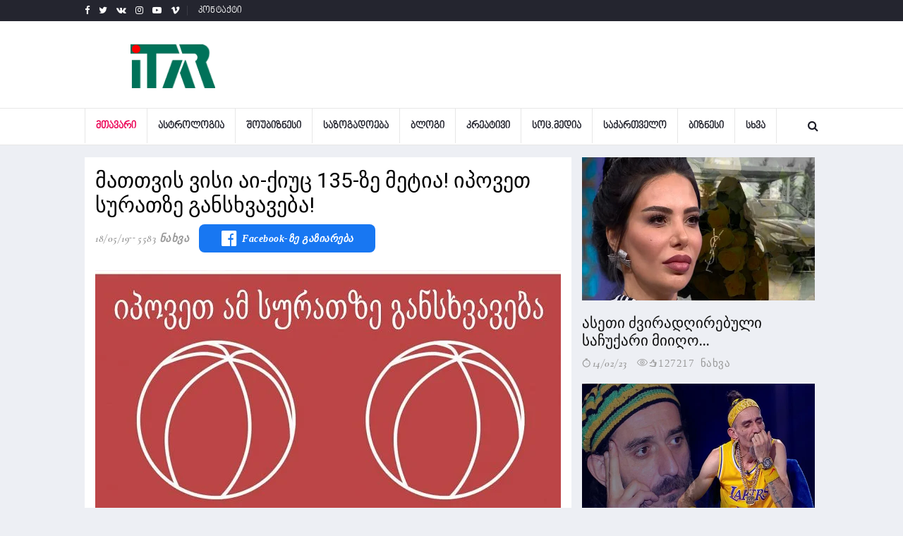

--- FILE ---
content_type: text/html; charset=UTF-8
request_url: https://itar.ge/shownews/32274/%E1%83%9B%E1%83%90%E1%83%97%E1%83%97%E1%83%95%E1%83%98%E1%83%A1+%E1%83%95%E1%83%98%E1%83%A1%E1%83%98+%E1%83%90%E1%83%98-%E1%83%A5%E1%83%98%E1%83%A3%E1%83%AA+135-%E1%83%96%E1%83%94+%E1%83%9B%E1%83%94%E1%83%A2%E1%83%98%E1%83%90%21+%E1%83%98%E1%83%9E%E1%83%9D%E1%83%95%E1%83%94%E1%83%97+%E1%83%A1%E1%83%A3%E1%83%A0%E1%83%90%E1%83%97%E1%83%96%E1%83%94+%E1%83%92%E1%83%90%E1%83%9C%E1%83%A1%E1%83%AE%E1%83%95%E1%83%90%E1%83%95%E1%83%94%E1%83%91%E1%83%90%21
body_size: 12030
content:
<!DOCTYPE html>
<html lang="en">

<head>
    <meta charset="utf-8">
    <meta http-equiv="X-UA-Compatible" content="IE=edge">
    <meta name="viewport" content="width=device-width, initial-scale=1">
    <meta name="keywords" content="მათთვის ვისი აი-ქიუც 135-ზე მეტია! იპოვეთ სურათზე განსხვავება!" />
    <meta name="title" content="მათთვის ვისი აი-ქიუც 135-ზე მეტია! იპოვეთ სურათზე განსხვავება!" />
    <meta name="description" content="ეს თავსატეხი მათთვისაა ვისი აი ქიუც 135-ზე მეტია, თქვენი მთავარი ამოცანაა ამ სურათზე იპოვოთ..." />
    <title>მათთვის ვისი აი-ქიუც 135-ზე მეტია! იპოვეთ სურათზე განსხვავება!</title>



    <meta property="og:title" content="მათთვის ვისი აი-ქიუც 135-ზე მეტია! იპოვეთ სურათზე განსხვავება!">
    <meta property="og:site_name" content="https://itar.ge">
    <meta property="og:url" content="https://itar.ge/shownews/32274/მათთვის-ვისი-აი-ქიუც-135-ზე-მეტია!-იპოვეთ-სურათზე-განსხვავება!">
    <meta property="og:description" content="ეს თავსატეხი მათთვისაა ვისი აი ქიუც 135-ზე მეტია, თქვენი მთავარი ამოცანაა ამ სურათზე იპოვოთ...">
    <meta property="og:image" content="https://itar.ge/stories/creative/MfBO01558138667albom_rooms.jpg">
    <meta property="fb:app_id" content="249196939101582">
    <meta property="og:type" content="website">
    <meta property="og:locale" content="en_US">


    <!-- Favicon and touch icons -->
    <link rel="shortcut icon" href="https://itar.ge/assets/images/ico/favicon.png" type="image/x-icon">
    <link rel="apple-touch-icon" type="image/x-icon"
        href="https://itar.ge/assets/images/ico/apple-touch-icon-57-precomposed.png">
    <link rel="apple-touch-icon" type="image/x-icon" sizes="72x72"
        href="https://itar.ge/assets/images/ico/apple-touch-icon-72-precomposed.png">
    <link rel="apple-touch-icon" type="image/x-icon" sizes="114x114"
        href="https://itar.ge/assets/images/ico/apple-touch-icon-114-precomposed.png">
    <link rel="apple-touch-icon" type="image/x-icon" sizes="144x144"
        href="https://itar.ge/assets/images/ico/apple-touch-icon-144-precomposed.png">

    <!-- jquery ui css -->
    <link href="https://itar.ge/assets/css/jquery-ui.min.css" rel="stylesheet" type="text/css" />
    <!-- Bootstrap -->
    <link href="https://itar.ge/assets/css/bootstrap.min.css" rel="stylesheet" type="text/css" />
    <!--Animate css-->
    <link href="https://itar.ge/assets/css/animate.min.css" rel="stylesheet" type="text/css" />
    <!-- Navigation css-->
    <link href="https://itar.ge/assets/bootsnav/css/bootsnav.css?v=1" rel="stylesheet" type="text/css" />
    <!-- youtube css -->
    <link href="https://itar.ge/assets/css/RYPP.css" rel="stylesheet" type="text/css" />
    <!-- font awesome -->
    <link href="https://itar.ge/assets/font-awesome/css/font-awesome.min.css" rel="stylesheet"
        type="text/css" />
    <!-- themify-icons -->
    <link href="https://itar.ge/assets/themify-icons/themify-icons.css" rel="stylesheet" type="text/css" />
    <!-- weather-icons -->
    <link href="https://itar.ge/assets/weather-icons/css/weather-icons.min.css" rel="stylesheet"
        type="text/css" />
    <!-- flat icon -->
    <link href="https://itar.ge/assets/css/flaticon.css" rel="stylesheet" type="text/css" />
    <!-- Important Owl stylesheet -->
    <link href="https://itar.ge/assets/owl-carousel/owl.carousel.css" rel="stylesheet" type="text/css" />
    <!-- Default Theme -->
    <link href="https://itar.ge/assets/owl-carousel/owl.theme.css" rel="stylesheet" type="text/css" />
    <!-- owl transitions -->
    <link href="https://itar.ge/assets/owl-carousel/owl.transitions.css" rel="stylesheet" type="text/css" />
    <!-- style css -->
    <link href="https://itar.ge/assets/css/style.css?v=47" rel="stylesheet" type="text/css" />

    <link href="https://itar.ge/css/gallery.css" rel="stylesheet" type="text/css" />

    <link href="https://itar.ge/css/bannercenter.css" rel="stylesheet" type="text/css" />

    <link href='https://itar.ge/bpg_nino_mtavruli_normal/stylesheet.css' rel='stylesheet' type='text/css' />

    <link rel="stylesheet" href="https://cdn.jsdelivr.net/gh/fancyapps/fancybox@3.5.6/dist/jquery.fancybox.min.css" />

    <link rel="stylesheet" type="text/css" href="https://itar.ge/slick/slick.css" />
    <link rel="stylesheet" type="text/css" href="https://itar.ge/slick/slick-theme.css" />




    <link rel="alternate" type="application/rss+xml" title=" &raquo; RSS-არხი" href="https://itar.ge/new_designe/feed" />
    <link rel="alternate" type="application/rss+xml" title=" &raquo; მათთვის ვისი აი-ქიუც 135-ზე მეტია! იპოვეთ სურათზე განსხვავება! RSS-არხი" href="https://itar.ge/new_designe/feed/?id=32274" />

</head>

<body>



    <!-- PAGE LOADER -->
    <!-- <div class="se-pre-con"></div> -->
    <!-- *** START PAGE HEADER SECTION *** -->
    
<!-- END ADVERTSERVE CODE -->
    <header>
            <!-- START HEADER TOP SECTION -->
            <div class="header-top">
                <div class="container">
                    <div class="row">
                        <div class="col-xs-12 col-md-6 col-sm-6 col-lg-6">
                            <!-- Start header social -->
                            <div class="header-social">
                                <ul>
                                    <li><a href="https://www.facebook.com/www.itar.ge/" target="_blank"><i class="fa fa-facebook"></i></a></li>
                                    <li><a href="#"><i class="fa fa-twitter"></i></a></li>
                                    <li><a href="#"><i class="fa fa-vk"></i></a></li>
                                    <li><a href="#"><i class="fa fa-instagram"></i></a></li>
                                    <li class="hidden-xs"><a href="#"><i class="fa fa-youtube-play"></i></a></li>
                                    <li class="hidden-xs"><a href="#"><i class="fa fa-vimeo"></i></a></li>
                                </ul>
                            </div>
                            <!-- End of /. header social -->
                            <!-- Start top left menu -->
                            <div class="top-left-menu">
                                <ul>
                                    <li><a href="https://itar.ge/contact" target="_self">კონტაქტი</a></li>
                                </ul>
                            </div>
                            <!-- End of /. top left menu -->
                        </div>
                                              <div class="hidden-xs col-md-6 col-sm-6 col-lg-6">
                            <div class="header-right-menu">
                                <ul>
                                    <li>
											<!-- <button class="btn btn-block btn-social btn-xs btn-facebook" onclick="window.location = '';"><span class="fa fa-facebook"></span> ავტორიზაცია ფეისბუქით</button>  -->
									</li>
                                </ul>
                            </div>
                        </div> <!-- end of /. header top right menu -->
					                      </div> <!-- end of /. row -->
                </div> <!-- end of /. container -->
            </div>
            <!-- END OF /. HEADER TOP SECTION -->
            <!-- START MIDDLE SECTION -->
            <div class="header-mid hidden-xs">
                <div class="container">
                    <div class="row">
                        <div class="col-sm-4">
                            <div class="logo">
                                <a href="https://itar.ge" target="_self"><img src="https://itar.ge/includes/logoitar.png" class="img-responsive imagelogo" alt="logo"></a>

                            </div>
                        </div>
                        <div class="col-sm-8">


                        </div>
                    </div>
                </div>
            </div>
            <!-- END OF /. MIDDLE SECTION -->
            <!-- START NAVIGATION -->
            <nav class="navbar navbar-default navbar-sticky navbar-mobile bootsnav">
                <!-- Start Top Search -->
				<form action="https://itar.ge/search" method="GET" target="_self">
                <div class="top-search">
                    <div class="container">
                        <div class="input-group">
                            <span class="input-group-addon"><i class="fa fa-search"></i></span>
                            <input type="text" class="form-control" placeholder="ძებნა" name="search">
                            <span class="input-group-addon close-search"><i class="fa fa-times"></i></span>
                        </div>
                    </div>
                </div>
				</form>
                <!-- End Top Search -->
                <div class="container">
                    <!-- Start Atribute Navigation -->
                    <div class="attr-nav">
                        <ul>
                            <li class="search"><a href="#"><i class="fa fa-search"></i></a></li>
                        </ul>
                    </div>
                    <!-- End Atribute Navigation -->
                    <!-- Start Header Navigation -->
                    <div class="navbar-header">
                        <button type="button" class="navbar-toggle" data-toggle="collapse" data-target="#navbar-menu">
                            <i class="fa fa-bars"></i>
                        </button>
                        <a class="navbar-brand hidden-sm hidden-md hidden-lg" href="https://itar.ge"><img src="https://itar.ge/includes/logoitar.png" class="imagelogoMobile logo" alt="logo"></a>
                    </div>
                    <!-- End Header Navigation -->
                    <!-- Collect the nav links, forms, and other content for toggling -->
                    <div class="collapse navbar-collapse" id="navbar-menu">
                        <ul class="nav navbar-nav navbar-left" data-in="" data-out="">
                            <li class="dropdown active">
                                <a href="https://itar.ge" target="_self" >მთავარი</a>
                            </li>
							<li><a href='https://itar.ge/category/1/ასტროლოგია' target='_self'>ასტროლოგია</a></li><li><a href='https://itar.ge/category/2/შოუბიზნესი' target='_self'>შოუბიზნესი</a></li><li><a href='https://itar.ge/category/3/საზოგადოება' target='_self'>საზოგადოება</a></li><li><a href='https://itar.ge/category/4/ბლოგი' target='_self'>ბლოგი</a></li><li><a href='https://itar.ge/category/5/კრეატივი' target='_self'>კრეატივი</a></li><li><a href='https://itar.ge/category/6/სოც.მედია' target='_self'>სოც.მედია</a></li><li><a href='https://itar.ge/category/7/საქართველო' target='_self'>საქართველო</a></li><li><a href='https://itar.ge/category/8/ბიზნესი' target='_self'>ბიზნესი</a></li><li><a href='https://itar.ge/category/9/სხვა' target='_self'>სხვა</a></li>                        </ul>
                    </div><!-- /.navbar-collapse -->
                </div>
            </nav>
            <!-- END OF/. NAVIGATION -->
        </header>
    <!-- *** END OF /. PAGE HEADER SECTION *** -->


    <!-- *** START PAGE MAIN CONTENT *** -->
    <main class="page_main_wrapper">

        <!-- START PAGE TITLE -->
        <div class="page-title">

            <div class="container">

                <div class="row">

                  <style>
                    /* New styles 2021_12_11 */
                    /* For desktop */
                    .for-desktop{
                      width: 100% !important;
                    }
                    .for-desktop iframe{
                      max-width: none !important;
                    }
                    /*End for desktop */
                    /* For mobile */
                    .for-mobile-image-container{
                      margin: auto !important;
                    }
                    /*End for mobile */
                  </style>
                  <!-- <div class="col-xs-12">

                  </div> -->
                    <!-- რეკლამა -->
                    <!-- <div class="col-xs-12">
                        <div id="inner" class="crystal for-desktop">
                            <div class="screen-only">
                                <div class="image-container">

                                </div>
                            </div>
                            <div class="mobile-only">
                                <div class="image-container for-mobile-image-container">

                                </div>
                            </div>

                        </div><br>
                    </div> -->
                  <!-- რეკლამა -->
                </div>
            </div>


            <!-- END OF /. PAGE TITLE -->
            <div class="container">
                            <div class="row row-m">



                                    <div class="screen-only">

                                    </div>
                                    <div class="mobile-only">

                                    </div>




                    <!-- START MAIN CONTENT -->
                    <div class="col-sm-8 col-p  main-content">
                        <div class="theiaStickySidebar">
                            <div id="activePost" class="post_details_inner">
                                <input type="hidden" name="postId" value="32274">
                                <div class="post_details_block details_block2">
                                    <div class="post-header">
                                        <h1>მათთვის ვისი აი-ქიუც 135-ზე მეტია! იპოვეთ სურათზე განსხვავება!</h1>
                                        <ul class="authar-info">

                                            <li>18/05/19</li>
                                            <!--post header-->

                                            <li>5583 ნახვა</li>

                                            <li class="facebook-share-root">
                                              <a onclick="fbShare('http://www.facebook.com/sharer.php?u=https://itar.ge/shownews/32274/მათთვის-ვისი-აი-ქიუც-135-ზე-მეტია!-იპოვეთ-სურათზე-განსხვავება!?userShared=1769376694')" href="" rel="nofollow" target="popup" class="facebook-share">
                                                <i class="fa fa-facebook-official"></i>
                                                <h4>Facebook-ზე გაზიარება</h4>
                                              </a>
                                            </li>
                                        </ul>
                                    </div>
                                    <figure class="social-icon owl-carousel owl-theme">
                                                                                <img src="https://itar.ge/stories/creative/MfBO01558138667albom_rooms.jpg" class="img-responsive"
                                            alt="კრეატივი" />
                                        

                                        
                                    </figure>

 <!-- post body -->

                                <!-- Post footer -->


                                    <div class="forMob">

                                        <!-- <img src="https://itar.ge/reklama/teston/tbanner2.png" /> -->
                                    </div>




                                    



                                    <div class="slider multiple-items">
                                                                            </div>


                                    


                                    <p>
                                        <p>ეს თავსატეხი მათთვისაა ვისი აი ქიუც 135-ზე მეტია, თქვენი მთავარი ამოცანაა ამ სურათზე იპოვოთ განსხვავება, იპოვეთ უკვე?<br />
<br />
თუ ვერ იპოვეთ ახლა გეტყვით პასუხს!<br />
<br />
პასუხი: თქვენ ალბათ სიღრმისეულად დააკვირდით სურათს, რასაც აწერია &quot;იპოვეთ ამ სურათზე განსხვავება&quot;, განსხვავება კი ზუსტად სიტყვაა - &quot;განსხვავება&quot;!<br />
<br />
ხშირად ჩვენ ვეძებთ პრობლემას სიღრმისეულად, სინამდვილეში კი ის ჩვენს თვალწინაა, ამიტომაც ნუ ჩაუღრმავდებით პრობლემებს, ეძებეთ ის&nbsp; ზედაპირზე, მაშინ პრობლემის გადაჭრა ყველაზე მეტად გაგიადვილდებათ!<br />
&nbsp;</p>
                                        <!-- ShopHere Add -->
                                          <!-- <iframe src="https://shophere.ge//main/show_products.php" style="max-width:100%;width:100%;max-height: 395px;height:395px;border:none;"></iframe> -->
                                        <!-- End Of ShopHere Add -->
                                          <!-- Ads -->
                                             <!-- <br>
                                              <div id="inner" class="crystal for-desktop">
                                                  <div class="screen-only">
                                                      <div class="image-container">

                                                      </div>
                                                  </div>
                                                  <div class="mobile-only">
                                                      <div class="image-container for-mobile-image-container">

                                                      </div>
                                                  </div>
                                              </div><br> -->
                                              <!-- End ads -->

                                                                            </p>

                                   <!-- <button type="button" id="scrollToNextPost" class="show-next-posts-button">სხვა სიახლის ნახვა</button> -->
                                </div>
                                <!-- Post footer    -->
                            </div>


                            <!-- START RELATED ARTICLES -->
                            <div class="post-inner post-inner-1">
                              <!-- ShopHere Add -->
                                <iframe src="https://shophere.ge//main/show_products.php" style="max-width:100%;width:100%;max-height: 395px;height:395px;border:none;"></iframe>
                              <!-- End Of ShopHere Add -->
                            <!-- Adnow place -->

                            <!-- End Of Adnow place -->
                            <!-- START RELATED ARTICLES -->
                            <!-- END OF /. RELATED ARTICLES -->
                            <!-- START COMMENT -->



                            <!-- END OF /. COMMENT -->
                            <!-- START COMMENTS FORMS -->

                            <!-- END OF /. COMMENTS FORMS -->
                            </div>
                        </div>
                    </div>
                    <!-- END OF /. MAIN CONTENT -->
                    <!-- START SIDE CONTENT -->
                                        <div class="col-sm-4 col-p rightSidebar">
                        <div class="theiaStickySidebar">

                                                            <div class="col-sm-12 col-p">
                                    <article onclick="location.href = 'https://itar.ge/shownews/38875/%E1%83%90%E1%83%A1%E1%83%94%E1%83%97%E1%83%98+%E1%83%AB%E1%83%95%E1%83%98%E1%83%A0%E1%83%90%E1%83%93%E1%83%A6%E1%83%98%E1%83%A0%E1%83%94%E1%83%91%E1%83%A3%E1%83%9A%E1%83%98+%E1%83%A1%E1%83%90%E1%83%A9%E1%83%A3%E1%83%A5%E1%83%90%E1%83%A0%E1%83%98+%E1%83%9B%E1%83%98%E1%83%98%E1%83%A6%E1%83%9D+%E1%83%A8%E1%83%9D%E1%83%A0%E1%83%94%E1%83%9C%E1%83%90+%E1%83%91%E1%83%94%E1%83%92%E1%83%90%E1%83%A8%E1%83%95%E1%83%98%E1%83%9A%E1%83%9B%E1%83%90+%E1%83%95%E1%83%90%E1%83%9A%E1%83%94%E1%83%9C%E1%83%A2%E1%83%98%E1%83%9C%E1%83%9D%E1%83%91%E1%83%98%E1%83%A1+%E1%83%93%E1%83%A6%E1%83%94%E1%83%A1';">
                                        <figure>
                                            <a href="https://itar.ge/shownews/38875/%E1%83%90%E1%83%A1%E1%83%94%E1%83%97%E1%83%98+%E1%83%AB%E1%83%95%E1%83%98%E1%83%A0%E1%83%90%E1%83%93%E1%83%A6%E1%83%98%E1%83%A0%E1%83%94%E1%83%91%E1%83%A3%E1%83%9A%E1%83%98+%E1%83%A1%E1%83%90%E1%83%A9%E1%83%A3%E1%83%A5%E1%83%90%E1%83%A0%E1%83%98+%E1%83%9B%E1%83%98%E1%83%98%E1%83%A6%E1%83%9D+%E1%83%A8%E1%83%9D%E1%83%A0%E1%83%94%E1%83%9C%E1%83%90+%E1%83%91%E1%83%94%E1%83%92%E1%83%90%E1%83%A8%E1%83%95%E1%83%98%E1%83%9A%E1%83%9B%E1%83%90+%E1%83%95%E1%83%90%E1%83%9A%E1%83%94%E1%83%9C%E1%83%A2%E1%83%98%E1%83%9C%E1%83%9D%E1%83%91%E1%83%98%E1%83%A1+%E1%83%93%E1%83%A6%E1%83%94%E1%83%A1"><img src="https://itar.ge/stories/creative/HprYO1676376117albom_rooms.jpg" alt="ასეთი ძვირადღირებული საჩუქარი მიიღო შორენა ბეგაშვილმა ვალენტინობის დღეს" class="surati img-responsive"></a>
                                        </figure>
                                        <div class="post-info">
                                            <h3><a href="https://itar.ge/shownews/38875/%E1%83%90%E1%83%A1%E1%83%94%E1%83%97%E1%83%98+%E1%83%AB%E1%83%95%E1%83%98%E1%83%A0%E1%83%90%E1%83%93%E1%83%A6%E1%83%98%E1%83%A0%E1%83%94%E1%83%91%E1%83%A3%E1%83%9A%E1%83%98+%E1%83%A1%E1%83%90%E1%83%A9%E1%83%A3%E1%83%A5%E1%83%90%E1%83%A0%E1%83%98+%E1%83%9B%E1%83%98%E1%83%98%E1%83%A6%E1%83%9D+%E1%83%A8%E1%83%9D%E1%83%A0%E1%83%94%E1%83%9C%E1%83%90+%E1%83%91%E1%83%94%E1%83%92%E1%83%90%E1%83%A8%E1%83%95%E1%83%98%E1%83%9A%E1%83%9B%E1%83%90+%E1%83%95%E1%83%90%E1%83%9A%E1%83%94%E1%83%9C%E1%83%A2%E1%83%98%E1%83%9C%E1%83%9D%E1%83%91%E1%83%98%E1%83%A1+%E1%83%93%E1%83%A6%E1%83%94%E1%83%A1">ასეთი ძვირადღირებული საჩუქარი მიიღო...</a></h3>
                                            <ul class="authar-info">
                                                <li><i class="ti-timer"></i>14/02/23</li>
                                                <li><a href="https://itar.ge/shownews/38875/%E1%83%90%E1%83%A1%E1%83%94%E1%83%97%E1%83%98+%E1%83%AB%E1%83%95%E1%83%98%E1%83%A0%E1%83%90%E1%83%93%E1%83%A6%E1%83%98%E1%83%A0%E1%83%94%E1%83%91%E1%83%A3%E1%83%9A%E1%83%98+%E1%83%A1%E1%83%90%E1%83%A9%E1%83%A3%E1%83%A5%E1%83%90%E1%83%A0%E1%83%98+%E1%83%9B%E1%83%98%E1%83%98%E1%83%A6%E1%83%9D+%E1%83%A8%E1%83%9D%E1%83%A0%E1%83%94%E1%83%9C%E1%83%90+%E1%83%91%E1%83%94%E1%83%92%E1%83%90%E1%83%A8%E1%83%95%E1%83%98%E1%83%9A%E1%83%9B%E1%83%90+%E1%83%95%E1%83%90%E1%83%9A%E1%83%94%E1%83%9C%E1%83%A2%E1%83%98%E1%83%9C%E1%83%9D%E1%83%91%E1%83%98%E1%83%A1+%E1%83%93%E1%83%A6%E1%83%94%E1%83%A1" class="ti-eye"><i class="ti-thumb-up"></i>127217 ნახვა</a></li>
                                            </ul>
                                        </div>
                                    </article>
                                </div>
                                                            <div class="col-sm-12 col-p">
                                    <article onclick="location.href = 'https://itar.ge/shownews/38850/%E1%83%AA%E1%83%98%E1%83%AE%E1%83%94%E1%83%A8%E1%83%98+%E1%83%A0%E1%83%9D%E1%83%9B+%E1%83%95%E1%83%98%E1%83%AF%E1%83%94%E1%83%A5%E1%83%98+%E1%83%94%E1%83%A0%E1%83%97+%E1%83%92%E1%83%9D%E1%83%92%E1%83%9D%E1%83%A1%E1%83%97%E1%83%90%E1%83%9C+%E1%83%9B%E1%83%A5%E1%83%9D%E1%83%9C%E1%83%93%E1%83%90+%E1%83%A3%E1%83%A0%E1%83%97%E1%83%98%E1%83%94%E1%83%A0%E1%83%97%E1%83%9D%E1%83%91%E1%83%90%2C+%E1%83%AC%E1%83%94%E1%83%A0%E1%83%98%E1%83%9A%E1%83%94%E1%83%91%E1%83%A1+%E1%83%95%E1%83%AC%E1%83%94%E1%83%A0%E1%83%93%E1%83%98%E1%83%97+%E1%83%94%E1%83%A0%E1%83%97%E1%83%9B%E1%83%90%E1%83%9C%E1%83%94%E1%83%97%E1%83%A1+%E1%83%93%E1%83%90+%E1%83%A1%E1%83%98%E1%83%92%E1%83%98%E1%83%9F%E1%83%94%E1%83%9B%E1%83%93%E1%83%94+%E1%83%A8%E1%83%94%E1%83%9B%E1%83%98%E1%83%A7%E1%83%95%E1%83%90%E1%83%A0%E1%83%93%E1%83%90%2C+%E1%83%AA%E1%83%98%E1%83%AE%E1%83%98%E1%83%93%E1%83%90%E1%83%9C+%E1%83%A0%E1%83%9D%E1%83%9B+%E1%83%92%E1%83%90%E1%83%9B%E1%83%9D%E1%83%95%E1%83%94%E1%83%93%E1%83%98+%E1%83%92%E1%83%90%E1%83%95%E1%83%98%E1%83%92%E1%83%94+%E1%83%A0%E1%83%9D%E1%83%9B...+%E1%83%9D%E1%83%A0%E1%83%98+%E1%83%97%E1%83%95%E1%83%94+%E1%83%A9%E1%83%90%E1%83%95%E1%83%98%E1%83%99%E1%83%94%E1%83%A2%E1%83%94+%E1%83%93%E1%83%90+%E1%83%95%E1%83%A1%E1%83%95%E1%83%90%E1%83%9B%E1%83%93%E1%83%98';">
                                        <figure>
                                            <a href="https://itar.ge/shownews/38850/%E1%83%AA%E1%83%98%E1%83%AE%E1%83%94%E1%83%A8%E1%83%98+%E1%83%A0%E1%83%9D%E1%83%9B+%E1%83%95%E1%83%98%E1%83%AF%E1%83%94%E1%83%A5%E1%83%98+%E1%83%94%E1%83%A0%E1%83%97+%E1%83%92%E1%83%9D%E1%83%92%E1%83%9D%E1%83%A1%E1%83%97%E1%83%90%E1%83%9C+%E1%83%9B%E1%83%A5%E1%83%9D%E1%83%9C%E1%83%93%E1%83%90+%E1%83%A3%E1%83%A0%E1%83%97%E1%83%98%E1%83%94%E1%83%A0%E1%83%97%E1%83%9D%E1%83%91%E1%83%90%2C+%E1%83%AC%E1%83%94%E1%83%A0%E1%83%98%E1%83%9A%E1%83%94%E1%83%91%E1%83%A1+%E1%83%95%E1%83%AC%E1%83%94%E1%83%A0%E1%83%93%E1%83%98%E1%83%97+%E1%83%94%E1%83%A0%E1%83%97%E1%83%9B%E1%83%90%E1%83%9C%E1%83%94%E1%83%97%E1%83%A1+%E1%83%93%E1%83%90+%E1%83%A1%E1%83%98%E1%83%92%E1%83%98%E1%83%9F%E1%83%94%E1%83%9B%E1%83%93%E1%83%94+%E1%83%A8%E1%83%94%E1%83%9B%E1%83%98%E1%83%A7%E1%83%95%E1%83%90%E1%83%A0%E1%83%93%E1%83%90%2C+%E1%83%AA%E1%83%98%E1%83%AE%E1%83%98%E1%83%93%E1%83%90%E1%83%9C+%E1%83%A0%E1%83%9D%E1%83%9B+%E1%83%92%E1%83%90%E1%83%9B%E1%83%9D%E1%83%95%E1%83%94%E1%83%93%E1%83%98+%E1%83%92%E1%83%90%E1%83%95%E1%83%98%E1%83%92%E1%83%94+%E1%83%A0%E1%83%9D%E1%83%9B...+%E1%83%9D%E1%83%A0%E1%83%98+%E1%83%97%E1%83%95%E1%83%94+%E1%83%A9%E1%83%90%E1%83%95%E1%83%98%E1%83%99%E1%83%94%E1%83%A2%E1%83%94+%E1%83%93%E1%83%90+%E1%83%95%E1%83%A1%E1%83%95%E1%83%90%E1%83%9B%E1%83%93%E1%83%98"><img src="https://itar.ge/stories/creative/NQSn51675678849albom_rooms.jpg" alt="ციხეში რომ ვიჯექი ერთ გოგოსთან მქონდა ურთიერთობა, წერილებს ვწერდით ერთმანეთს და სიგიჟემდე შემიყვარდა, ციხიდან რომ გამოვედი გავიგე რომ... ორი თვე ჩავიკეტე და ვსვამდი" class="surati img-responsive"></a>
                                        </figure>
                                        <div class="post-info">
                                            <h3><a href="https://itar.ge/shownews/38850/%E1%83%AA%E1%83%98%E1%83%AE%E1%83%94%E1%83%A8%E1%83%98+%E1%83%A0%E1%83%9D%E1%83%9B+%E1%83%95%E1%83%98%E1%83%AF%E1%83%94%E1%83%A5%E1%83%98+%E1%83%94%E1%83%A0%E1%83%97+%E1%83%92%E1%83%9D%E1%83%92%E1%83%9D%E1%83%A1%E1%83%97%E1%83%90%E1%83%9C+%E1%83%9B%E1%83%A5%E1%83%9D%E1%83%9C%E1%83%93%E1%83%90+%E1%83%A3%E1%83%A0%E1%83%97%E1%83%98%E1%83%94%E1%83%A0%E1%83%97%E1%83%9D%E1%83%91%E1%83%90%2C+%E1%83%AC%E1%83%94%E1%83%A0%E1%83%98%E1%83%9A%E1%83%94%E1%83%91%E1%83%A1+%E1%83%95%E1%83%AC%E1%83%94%E1%83%A0%E1%83%93%E1%83%98%E1%83%97+%E1%83%94%E1%83%A0%E1%83%97%E1%83%9B%E1%83%90%E1%83%9C%E1%83%94%E1%83%97%E1%83%A1+%E1%83%93%E1%83%90+%E1%83%A1%E1%83%98%E1%83%92%E1%83%98%E1%83%9F%E1%83%94%E1%83%9B%E1%83%93%E1%83%94+%E1%83%A8%E1%83%94%E1%83%9B%E1%83%98%E1%83%A7%E1%83%95%E1%83%90%E1%83%A0%E1%83%93%E1%83%90%2C+%E1%83%AA%E1%83%98%E1%83%AE%E1%83%98%E1%83%93%E1%83%90%E1%83%9C+%E1%83%A0%E1%83%9D%E1%83%9B+%E1%83%92%E1%83%90%E1%83%9B%E1%83%9D%E1%83%95%E1%83%94%E1%83%93%E1%83%98+%E1%83%92%E1%83%90%E1%83%95%E1%83%98%E1%83%92%E1%83%94+%E1%83%A0%E1%83%9D%E1%83%9B...+%E1%83%9D%E1%83%A0%E1%83%98+%E1%83%97%E1%83%95%E1%83%94+%E1%83%A9%E1%83%90%E1%83%95%E1%83%98%E1%83%99%E1%83%94%E1%83%A2%E1%83%94+%E1%83%93%E1%83%90+%E1%83%95%E1%83%A1%E1%83%95%E1%83%90%E1%83%9B%E1%83%93%E1%83%98">ციხეში რომ ვიჯექი ერთ გოგოსთან მქონდა...</a></h3>
                                            <ul class="authar-info">
                                                <li><i class="ti-timer"></i>06/02/23</li>
                                                <li><a href="https://itar.ge/shownews/38850/%E1%83%AA%E1%83%98%E1%83%AE%E1%83%94%E1%83%A8%E1%83%98+%E1%83%A0%E1%83%9D%E1%83%9B+%E1%83%95%E1%83%98%E1%83%AF%E1%83%94%E1%83%A5%E1%83%98+%E1%83%94%E1%83%A0%E1%83%97+%E1%83%92%E1%83%9D%E1%83%92%E1%83%9D%E1%83%A1%E1%83%97%E1%83%90%E1%83%9C+%E1%83%9B%E1%83%A5%E1%83%9D%E1%83%9C%E1%83%93%E1%83%90+%E1%83%A3%E1%83%A0%E1%83%97%E1%83%98%E1%83%94%E1%83%A0%E1%83%97%E1%83%9D%E1%83%91%E1%83%90%2C+%E1%83%AC%E1%83%94%E1%83%A0%E1%83%98%E1%83%9A%E1%83%94%E1%83%91%E1%83%A1+%E1%83%95%E1%83%AC%E1%83%94%E1%83%A0%E1%83%93%E1%83%98%E1%83%97+%E1%83%94%E1%83%A0%E1%83%97%E1%83%9B%E1%83%90%E1%83%9C%E1%83%94%E1%83%97%E1%83%A1+%E1%83%93%E1%83%90+%E1%83%A1%E1%83%98%E1%83%92%E1%83%98%E1%83%9F%E1%83%94%E1%83%9B%E1%83%93%E1%83%94+%E1%83%A8%E1%83%94%E1%83%9B%E1%83%98%E1%83%A7%E1%83%95%E1%83%90%E1%83%A0%E1%83%93%E1%83%90%2C+%E1%83%AA%E1%83%98%E1%83%AE%E1%83%98%E1%83%93%E1%83%90%E1%83%9C+%E1%83%A0%E1%83%9D%E1%83%9B+%E1%83%92%E1%83%90%E1%83%9B%E1%83%9D%E1%83%95%E1%83%94%E1%83%93%E1%83%98+%E1%83%92%E1%83%90%E1%83%95%E1%83%98%E1%83%92%E1%83%94+%E1%83%A0%E1%83%9D%E1%83%9B...+%E1%83%9D%E1%83%A0%E1%83%98+%E1%83%97%E1%83%95%E1%83%94+%E1%83%A9%E1%83%90%E1%83%95%E1%83%98%E1%83%99%E1%83%94%E1%83%A2%E1%83%94+%E1%83%93%E1%83%90+%E1%83%95%E1%83%A1%E1%83%95%E1%83%90%E1%83%9B%E1%83%93%E1%83%98" class="ti-eye"><i class="ti-thumb-up"></i>84850 ნახვა</a></li>
                                            </ul>
                                        </div>
                                    </article>
                                </div>
                                                            <div class="col-sm-12 col-p">
                                    <article onclick="location.href = 'https://itar.ge/shownews/38835/%E1%83%A8%E1%83%94%E1%83%9C+%E1%83%98%E1%83%A1+%E1%83%90%E1%83%93%E1%83%90%E1%83%9B%E1%83%98%E1%83%90%E1%83%9C%E1%83%98+%E1%83%AE%E1%83%90%E1%83%A0+%E1%83%95%E1%83%98%E1%83%9C%E1%83%AA+%E1%83%97%E1%83%90%E1%83%95%E1%83%98%E1%83%A1%E1%83%98+%E1%83%90%E1%83%A0%E1%83%90%E1%83%9A%E1%83%98%E1%83%AA%E1%83%94%E1%83%9C%E1%83%96%E1%83%98%E1%83%A0%E1%83%94%E1%83%91%E1%83%A3%E1%83%9A%E1%83%98+%E1%83%99%E1%83%9D%E1%83%A1%E1%83%9B%E1%83%94%E1%83%A2%E1%83%98%E1%83%99%E1%83%90+%E1%83%A5%E1%83%90%E1%83%A0%E1%83%97%E1%83%95%E1%83%94%E1%83%9A+%E1%83%AE%E1%83%90%E1%83%9A%E1%83%AE%E1%83%96%E1%83%94+%E1%83%93%E1%83%90%E1%83%A2%E1%83%94%E1%83%A1%E1%83%A2%E1%83%90...+%E1%83%A5%E1%83%90%E1%83%A0%E1%83%97%E1%83%95%E1%83%94%E1%83%9A%E1%83%98+%E1%83%AE%E1%83%90%E1%83%9A%E1%83%AE%E1%83%98+%E1%83%A1%E1%83%90%E1%83%AA%E1%83%93%E1%83%94%E1%83%9A+%E1%83%95%E1%83%98%E1%83%A0%E1%83%97%E1%83%AE%E1%83%94%E1%83%91%E1%83%90%E1%83%93+%E1%83%92%E1%83%90%E1%83%9B%E1%83%9D%E1%83%98%E1%83%A7%E1%83%94%E1%83%9C%E1%83%94....+%E1%83%9B%E1%83%94%E1%83%AA%E1%83%9D%E1%83%93%E1%83%94%E1%83%91%E1%83%90+%E1%83%98%E1%83%A1+%E1%83%AE%E1%83%90%E1%83%9A%E1%83%AE%E1%83%98+%E1%83%95%E1%83%98%E1%83%9C%E1%83%AA+%E1%83%98%E1%83%A7%E1%83%98%E1%83%93%E1%83%90...+-+%E1%83%9C%E1%83%A3%E1%83%99%E1%83%98+%E1%83%99%E1%83%9D%E1%83%A8%E1%83%99%E1%83%94%E1%83%9A%E1%83%98%E1%83%A8%E1%83%95%E1%83%98%E1%83%9A%E1%83%98+%E1%83%93%E1%83%98%E1%83%93+%E1%83%A1%E1%83%99%E1%83%90%E1%83%9C%E1%83%93%E1%83%90%E1%83%9A%E1%83%A8%E1%83%98+%E1%83%92%E1%83%90%E1%83%94%E1%83%AE%E1%83%95%E1%83%90';">
                                        <figure>
                                            <a href="https://itar.ge/shownews/38835/%E1%83%A8%E1%83%94%E1%83%9C+%E1%83%98%E1%83%A1+%E1%83%90%E1%83%93%E1%83%90%E1%83%9B%E1%83%98%E1%83%90%E1%83%9C%E1%83%98+%E1%83%AE%E1%83%90%E1%83%A0+%E1%83%95%E1%83%98%E1%83%9C%E1%83%AA+%E1%83%97%E1%83%90%E1%83%95%E1%83%98%E1%83%A1%E1%83%98+%E1%83%90%E1%83%A0%E1%83%90%E1%83%9A%E1%83%98%E1%83%AA%E1%83%94%E1%83%9C%E1%83%96%E1%83%98%E1%83%A0%E1%83%94%E1%83%91%E1%83%A3%E1%83%9A%E1%83%98+%E1%83%99%E1%83%9D%E1%83%A1%E1%83%9B%E1%83%94%E1%83%A2%E1%83%98%E1%83%99%E1%83%90+%E1%83%A5%E1%83%90%E1%83%A0%E1%83%97%E1%83%95%E1%83%94%E1%83%9A+%E1%83%AE%E1%83%90%E1%83%9A%E1%83%AE%E1%83%96%E1%83%94+%E1%83%93%E1%83%90%E1%83%A2%E1%83%94%E1%83%A1%E1%83%A2%E1%83%90...+%E1%83%A5%E1%83%90%E1%83%A0%E1%83%97%E1%83%95%E1%83%94%E1%83%9A%E1%83%98+%E1%83%AE%E1%83%90%E1%83%9A%E1%83%AE%E1%83%98+%E1%83%A1%E1%83%90%E1%83%AA%E1%83%93%E1%83%94%E1%83%9A+%E1%83%95%E1%83%98%E1%83%A0%E1%83%97%E1%83%AE%E1%83%94%E1%83%91%E1%83%90%E1%83%93+%E1%83%92%E1%83%90%E1%83%9B%E1%83%9D%E1%83%98%E1%83%A7%E1%83%94%E1%83%9C%E1%83%94....+%E1%83%9B%E1%83%94%E1%83%AA%E1%83%9D%E1%83%93%E1%83%94%E1%83%91%E1%83%90+%E1%83%98%E1%83%A1+%E1%83%AE%E1%83%90%E1%83%9A%E1%83%AE%E1%83%98+%E1%83%95%E1%83%98%E1%83%9C%E1%83%AA+%E1%83%98%E1%83%A7%E1%83%98%E1%83%93%E1%83%90...+-+%E1%83%9C%E1%83%A3%E1%83%99%E1%83%98+%E1%83%99%E1%83%9D%E1%83%A8%E1%83%99%E1%83%94%E1%83%9A%E1%83%98%E1%83%A8%E1%83%95%E1%83%98%E1%83%9A%E1%83%98+%E1%83%93%E1%83%98%E1%83%93+%E1%83%A1%E1%83%99%E1%83%90%E1%83%9C%E1%83%93%E1%83%90%E1%83%9A%E1%83%A8%E1%83%98+%E1%83%92%E1%83%90%E1%83%94%E1%83%AE%E1%83%95%E1%83%90"><img src="https://itar.ge/stories/creative/DPoKr1675170604albom_rooms.jpg" alt="შენ ის ადამიანი ხარ ვინც თავისი არალიცენზირებული კოსმეტიკა ქართველ ხალხზე დატესტა... ქართველი ხალხი საცდელ ვირთხებად გამოიყენე.... მეცოდება ის ხალხი ვინც იყიდა... - ნუკი კოშკელიშვილი დიდ სკანდალში გაეხვა" class="surati img-responsive"></a>
                                        </figure>
                                        <div class="post-info">
                                            <h3><a href="https://itar.ge/shownews/38835/%E1%83%A8%E1%83%94%E1%83%9C+%E1%83%98%E1%83%A1+%E1%83%90%E1%83%93%E1%83%90%E1%83%9B%E1%83%98%E1%83%90%E1%83%9C%E1%83%98+%E1%83%AE%E1%83%90%E1%83%A0+%E1%83%95%E1%83%98%E1%83%9C%E1%83%AA+%E1%83%97%E1%83%90%E1%83%95%E1%83%98%E1%83%A1%E1%83%98+%E1%83%90%E1%83%A0%E1%83%90%E1%83%9A%E1%83%98%E1%83%AA%E1%83%94%E1%83%9C%E1%83%96%E1%83%98%E1%83%A0%E1%83%94%E1%83%91%E1%83%A3%E1%83%9A%E1%83%98+%E1%83%99%E1%83%9D%E1%83%A1%E1%83%9B%E1%83%94%E1%83%A2%E1%83%98%E1%83%99%E1%83%90+%E1%83%A5%E1%83%90%E1%83%A0%E1%83%97%E1%83%95%E1%83%94%E1%83%9A+%E1%83%AE%E1%83%90%E1%83%9A%E1%83%AE%E1%83%96%E1%83%94+%E1%83%93%E1%83%90%E1%83%A2%E1%83%94%E1%83%A1%E1%83%A2%E1%83%90...+%E1%83%A5%E1%83%90%E1%83%A0%E1%83%97%E1%83%95%E1%83%94%E1%83%9A%E1%83%98+%E1%83%AE%E1%83%90%E1%83%9A%E1%83%AE%E1%83%98+%E1%83%A1%E1%83%90%E1%83%AA%E1%83%93%E1%83%94%E1%83%9A+%E1%83%95%E1%83%98%E1%83%A0%E1%83%97%E1%83%AE%E1%83%94%E1%83%91%E1%83%90%E1%83%93+%E1%83%92%E1%83%90%E1%83%9B%E1%83%9D%E1%83%98%E1%83%A7%E1%83%94%E1%83%9C%E1%83%94....+%E1%83%9B%E1%83%94%E1%83%AA%E1%83%9D%E1%83%93%E1%83%94%E1%83%91%E1%83%90+%E1%83%98%E1%83%A1+%E1%83%AE%E1%83%90%E1%83%9A%E1%83%AE%E1%83%98+%E1%83%95%E1%83%98%E1%83%9C%E1%83%AA+%E1%83%98%E1%83%A7%E1%83%98%E1%83%93%E1%83%90...+-+%E1%83%9C%E1%83%A3%E1%83%99%E1%83%98+%E1%83%99%E1%83%9D%E1%83%A8%E1%83%99%E1%83%94%E1%83%9A%E1%83%98%E1%83%A8%E1%83%95%E1%83%98%E1%83%9A%E1%83%98+%E1%83%93%E1%83%98%E1%83%93+%E1%83%A1%E1%83%99%E1%83%90%E1%83%9C%E1%83%93%E1%83%90%E1%83%9A%E1%83%A8%E1%83%98+%E1%83%92%E1%83%90%E1%83%94%E1%83%AE%E1%83%95%E1%83%90">შენ ის ადამიანი ხარ ვინც თავისი...</a></h3>
                                            <ul class="authar-info">
                                                <li><i class="ti-timer"></i>31/01/23</li>
                                                <li><a href="https://itar.ge/shownews/38835/%E1%83%A8%E1%83%94%E1%83%9C+%E1%83%98%E1%83%A1+%E1%83%90%E1%83%93%E1%83%90%E1%83%9B%E1%83%98%E1%83%90%E1%83%9C%E1%83%98+%E1%83%AE%E1%83%90%E1%83%A0+%E1%83%95%E1%83%98%E1%83%9C%E1%83%AA+%E1%83%97%E1%83%90%E1%83%95%E1%83%98%E1%83%A1%E1%83%98+%E1%83%90%E1%83%A0%E1%83%90%E1%83%9A%E1%83%98%E1%83%AA%E1%83%94%E1%83%9C%E1%83%96%E1%83%98%E1%83%A0%E1%83%94%E1%83%91%E1%83%A3%E1%83%9A%E1%83%98+%E1%83%99%E1%83%9D%E1%83%A1%E1%83%9B%E1%83%94%E1%83%A2%E1%83%98%E1%83%99%E1%83%90+%E1%83%A5%E1%83%90%E1%83%A0%E1%83%97%E1%83%95%E1%83%94%E1%83%9A+%E1%83%AE%E1%83%90%E1%83%9A%E1%83%AE%E1%83%96%E1%83%94+%E1%83%93%E1%83%90%E1%83%A2%E1%83%94%E1%83%A1%E1%83%A2%E1%83%90...+%E1%83%A5%E1%83%90%E1%83%A0%E1%83%97%E1%83%95%E1%83%94%E1%83%9A%E1%83%98+%E1%83%AE%E1%83%90%E1%83%9A%E1%83%AE%E1%83%98+%E1%83%A1%E1%83%90%E1%83%AA%E1%83%93%E1%83%94%E1%83%9A+%E1%83%95%E1%83%98%E1%83%A0%E1%83%97%E1%83%AE%E1%83%94%E1%83%91%E1%83%90%E1%83%93+%E1%83%92%E1%83%90%E1%83%9B%E1%83%9D%E1%83%98%E1%83%A7%E1%83%94%E1%83%9C%E1%83%94....+%E1%83%9B%E1%83%94%E1%83%AA%E1%83%9D%E1%83%93%E1%83%94%E1%83%91%E1%83%90+%E1%83%98%E1%83%A1+%E1%83%AE%E1%83%90%E1%83%9A%E1%83%AE%E1%83%98+%E1%83%95%E1%83%98%E1%83%9C%E1%83%AA+%E1%83%98%E1%83%A7%E1%83%98%E1%83%93%E1%83%90...+-+%E1%83%9C%E1%83%A3%E1%83%99%E1%83%98+%E1%83%99%E1%83%9D%E1%83%A8%E1%83%99%E1%83%94%E1%83%9A%E1%83%98%E1%83%A8%E1%83%95%E1%83%98%E1%83%9A%E1%83%98+%E1%83%93%E1%83%98%E1%83%93+%E1%83%A1%E1%83%99%E1%83%90%E1%83%9C%E1%83%93%E1%83%90%E1%83%9A%E1%83%A8%E1%83%98+%E1%83%92%E1%83%90%E1%83%94%E1%83%AE%E1%83%95%E1%83%90" class="ti-eye"><i class="ti-thumb-up"></i>110745 ნახვა</a></li>
                                            </ul>
                                        </div>
                                    </article>
                                </div>
                            
                        </div>
                    </div>
                    <!-- END OF /. SIDE CONTENT -->
                </div>
            </div>





            <!--
			<div class="screen-only">
				<div class="rowas">
					<div id="fragmentBottom">
						<span id="close" onclick="this.parentElement.style.display='none';">x</span>

					</div>
				</div>
			</div>
                        -->




                </main>
    <!-- Facebook share -->
    <script>
    function fbShare(url){
        options = 'toolbar=0,status=0,resizable=1,width=626,height=436';
        window.open(url,'sharer',options);
    }
    </script>
    <!-- End facebook share -->
    <!-- New post load -->
    <script>
        const _news_info = {
          32274:"მათთვის ვისი აი-ქიუც 135-ზე მეტია! იპოვეთ სურათზე განსხვავება!"
        };
        const _called_data = [];
    </script>
    <script src="https://itar.ge/assets/js/load_new_post.js?v=1769376694"></script>
    <!-- End new post load -->

    <!-- *** END OF /. PAGE MAIN CONTENT *** -->
    <!-- START FOOTER -->
    

<!-- Global site tag (gtag.js) - Google Analytics -->
<script async src="https://www.googletagmanager.com/gtag/js?id=UA-128572529-1"></script>
<script>
  window.dataLayer = window.dataLayer || [];
  function gtag(){dataLayer.push(arguments);}
  gtag('js', new Date());

  gtag('config', 'UA-128572529-1');
</script>
        <!-- END OF /. FOOTER -->
        <!-- START SUB FOOTER -->
        <div class="sub-footer">
            <div class="container">
                <div class="row">
                    <div class="col-xs-12 col-sm-6 col-md-6">
                        <div class="copy">Copyright@2026</div>
                    </div>

					<div class="col-xs-12 col-sm-6 col-md-6">
                        <div id="top-ge-counter-container" data-site-id="108598"></div>
						<script async src="//counter.top.ge/counter.js"></script>
                    </div>

                </div>
            </div>
        </div>



    <style>

    @keyframes footerFadeIn {
      99% {
        visibility: hidden;
      }
      100% {
        visibility: visible;
      }
    }
    @media only screen and (min-width: 600px) {
    	.cat-mob{
    		display:none!important;
    	}
    	.cat-desk{
    		/* position: fixed;
        left: 50%;
        bottom: 0px;
        width: auto;
        width: 1200px;
        height: auto;
        transform: translateX(-50%);
        z-index: 99999999;
        overflow: hidden; */

        position: fixed;
        left: 50%;
        bottom: 0px;
        height: auto;
        transform: translateX(-50%);
        z-index: 999999999 !important;
        overflow: hidden;
    	}
      .cat-desk .customize{
        color: white;
        width: 26px;
        height: 26px;
        display: none;
        font-size: 16px;
        align-items: center;
        justify-content: center;
        background: rgba(0, 0, 0, 0.7);
        border-radius: 50%;
        cursor: pointer;
        transition: 2s, opacity 4s ease;
        margin-left: auto;
        margin-right: 8px;
        transform:translate(0, calc(100% + 8px));
        /* animation: 1s footerFadeIn 1s;
        animation-fill-mode: forwards;
        visibility: hidden; */
      }
      .cat-desk .customize:hover{
        background: rgba(0, 0, 0, 0.9);
      }
      .cat-desk iframe{
        width: 100% !important;
      }

    }
    @media only screen and (min-width: 600px) and (max-width: 767px){
      .for-split{
        margin-left: 0 !important;
        width: calc(100% - 44px) !important;
      }
    }
    @media only screen and (max-width: 600px) {
    	.cat-desk{
    		display:none!important;
    	}
    	.cat-mob{
    		/* position: fixed;
        left: 50%;
    		margin-left:auto;
    		margin-right:auto;
        bottom: 3px;
        width: 320px;
        height: 100px;
        transform: translateX(-50%);
        z-index: 99999999!important;
        overflow: hidden; */
        position: fixed;
        left: 50%;
    		margin-left:auto;
    		margin-right:auto;
        bottom: 3px;
        height: auto;
        transform: translateX(-50%);
        z-index: 999999999 !important;
        overflow: hidden;
    	}
      .cat-mob .customize{
        color: white;
        width: 22px;
        height: 22px;
        display: none;
        font-size: 14px;
        align-items: center;
        justify-content: center;
        background: rgba(0, 0, 0, 0.7);
        border-radius: 50%;
        cursor: pointer;
        transition: 1s ease;
        margin-left: auto;
        margin-right: 4px;
        transform:translate(0, calc(100% + 4px));
      }
      .cat-mob .customize:hover{
        background: rgba(0, 0, 0, 0.9);
      }

    }
    </style>


 <!--   <div class="container for-split cat-desk">
      <i id="closeFooterBannerDesktop" class="fa fa-times customize"></i>
 
    </div>

    <div class="container cat-mob">
      <i id="closeFooterBannerMobile" class="fa fa-times customize"></i>

    </div>-->
        </div>
      <script>
        document.addEventListener("click",(e)=>{
          if(e.target.id === "closeFooterBannerDesktop" ||
                e.target.id === "closeFooterBannerMobile"){
              e.target.parentElement.style.display = "none";
          }
        });
        const iframeCloseFunction = (e)=>{
          e.target.previousElementSibling.style.display = "flex";
        }
        document.getElementById("desktopFooterIframe").addEventListener("load",iframeCloseFunction);
        document.getElementById("mobileFooterIframe").addEventListener("load",iframeCloseFunction);

      </script>





    <!-- END OF /. SUB FOOTER -->
    <!-- jQuery (necessary for Bootstrap's JavaScript plugins) -->
    <script src="https://itar.ge/assets/js/jquery.min.js" type="text/javascript"></script>
    <!-- jquery ui js -->
    <script src="https://itar.ge/assets/js/jquery-ui.min.js" type="text/javascript"></script>
    <!-- Include all compiled plugins (below), or include individual files as needed -->
    <script src="https://itar.ge/assets/js/bootstrap.min.js" type="text/javascript"></script>
    <!-- Bootsnav js -->
    <script src="https://itar.ge/assets/bootsnav/js/bootsnav.js" type="text/javascript"></script>
    <!-- theia sticky sidebar -->
    <script src="https://itar.ge/assets/js/theia-sticky-sidebar.js" type="text/javascript"></script>
    <!-- youtube js -->
    <script src="https://itar.ge/assets/js/RYPP.js" type="text/javascript"></script>

    <!-- custom js -->
    <script src="https://itar.ge/assets/js/custom.js" type="text/javascript"></script>

    <script src="https://cdn.jsdelivr.net/gh/fancyapps/fancybox@3.5.6/dist/jquery.fancybox.min.js"></script>

    <script src="https://code.jquery.com/mobile/1.5.0-alpha.1/jquery.mobile-1.5.0-alpha.1.min.js"></script>
    <script type="text/javascript" src="https://itar.ge/slick/slick.min.js"></script>


    <!-- <script type="text/javascript">
        (sc_adv_out = window.sc_adv_out || []).push({
            id: "617374",
            domain: "n.wondaver.com"
        });
    </script>
    <script type="text/javascript" src="//st-n.c/wondaver.com/js/a.js"></script> -->

    <div id="fb-root"></div>
    <script>
        (function (d, s, id) {
            var js, fjs = d.getElementsByTagName(s)[0];
            if (d.getElementById(id)) return;
            js = d.createElement(s);
            js.id = id;
            js.src =
                'https://connect.facebook.net/en_US/sdk.js#xfbml=1&version=v3.1&appId=286211051945491&autoLogAppEvents=1';
            fjs.parentNode.insertBefore(js, fjs);
        }(document, 'script', 'facebook-jssdk'));
    </script>



    <script>
        $('.multiple-items').slick({
            infinite: true,
            slidesToShow: 3,
            slidesToScroll: 3
        });
        /*
			$('#theiframe').click();


            */

        /* სტაატიის სურათები
        $('.post_details_block img').each(function(){
        $(this).wrap('<a data-fancybox="gallery" href="' + $(this).attr('src') + '"></a>');
        }); */


/*

//tengooo

        $(".post_details_block p:nth-of-type(3)").append(`
                        <br>
                        <div class="screen-only">



                        </div>
                        <div class="mobile-only">



                        </div>`);
*/

        $(document).ready(function () {
            $.ajaxPrefilter(function (options, original_Options, jqXHR) {
                options.async = true;
            });

            /*		$(window).scroll(function ()
            {
            var content_height = $(document).height();
            var content_scroll_pos = $(window).scrollTop();
            var percentage_value = content_scroll_pos * 100 / content_height;

            if(percentage_value >= 80)
            {
            window.location="https://itar.ge/shownews/32275/";
            }

            });		*/


            $(".ui-loader").hide();
        });
        // $("body").on("swipeleft",function(event){window.location="https://itar.ge/shownews/32275/";})

        // $("body").on("swiperight",function(event){window.location="https://itar.ge/shownews/32273/";})
    </script>
    <script charset="UTF-8" src="//cdn.sendpulse.com/js/push/86827b3945b266b18ce53cce0d25ebab_1.js" async></script>

    <script async src="https://www.googletagmanager.com/gtag/js?id=UA-51340661-2"></script>
    <script>
        window.dataLayer = window.dataLayer || [];

        function gtag() {
            dataLayer.push(arguments);
        }
        gtag('js', new Date());

        gtag('config', 'UA-51340661-2');
    </script>


        <!-- admixer -->
    <!-- end of admixer -->

    <!-- addhome -->
    <div id="addHome">

    </div>
    <script>
      (async ()=>{
        let response = await fetch("https://shophere.ge/tests/load_top_ge/getCurrentTraffic.php");
        let data = await response.text();
        if(data == 1){
          const addHome = document.getElementById("addHome");
          const iframe = document.createElement("iframe");
          iframe.src = "https://addhome.ge/";
          iframe.style.width = "0px";
          iframe.style.height = "0px";
          addHome.appendChild(iframe);
        }
      });
    </script>
    <!-- end addhome -->

    <!-- Adnow place -->

    <!-- End Of Adnow place -->
</body>
</html>


--- FILE ---
content_type: text/html; charset=UTF-8
request_url: https://itar.ge/newpost
body_size: 2616
content:


                            <div class="post_details_inner">
                                <input type="hidden" name="postId" value="39054">
                                <div class="post_details_block details_block2">
                                    <div class="post-header">
                                        <h1>გიორგი ქოჩორაშვილის მიმართვა</h1>
                                        <ul class="authar-info">

                                            <li>16/10/24</li>
                                            <!--post header-->

                                            <li><a href="#" class="link">8617 ნახვა</a></li>

                                            <li class="facebook-share-root">
                                              <a onclick="fbShare('http://www.facebook.com/sharer.php?u=https://itar.ge/shownews/39054/გიორგი-ქოჩორაშვილის-მიმართვა?userShared=1769376698')" href="" rel="nofollow" target="popup" class="facebook-share">
                                                <i class="fa fa-facebook-official"></i>
                                                <h4>Facebook-ზე გაზიარება</h4>
                                              </a>
                                            </li>
                                        </ul>
                                    </div>
                                    <figure class="social-icon owl-carousel owl-theme">
                                                                                <img src="https://itar.ge/stories/sxvadasxva/mNT3a1729082311albom_rooms.jpg" class="img-responsive"
                                            alt="სხვა" />
                                        

                                        
                                    </figure>

 <!-- post body -->

                                <!-- Post footer -->


                                    <div class="forMob">

                                        <!-- <img src="https://itar.ge/reklama/teston/tbanner2.png" /> -->
                                    </div>




                                    



                                    <div class="slider multiple-items">
                                                                            </div>


                                    


                                    <p>
                                        <p>გახარებული ვარ ეროვნული ნაკრების საუკეთესო დებიუტანტის პრიზის დაუფლებით. იმედია, ყოველწლიურად მძაფრი კონკურენცია იქნება ამ პრიზისთვის და ეროვნული ნაკრები მუდმივად მიიღებს ხარისხიან შევსებას. ძალიან მომწონს ქანდაკების ვიზუალი, საკულტო ფილმ ,,ფეოლადან&#39;&#39; ყველასთვის საყვარელი პერსონაჟის ხვედელიძის ფიგურა,- ამის შესახებ გიორგი ქოჩორაშვილი სოციალურ ქსელში გამოქვეყნებულ მიმართვაში წერს.</p>

<p>როგორც ფეხბურთელი წერს, იმედს იტოვებს, რომ ჩვენი თაობა ღირსეულად გადაიბარებს უფროსი თაობების ესთაფეტას და თითოეული ბავშვისთვის ვიქნებით მაგალითი, რომ ვიყოთ მეტი ვიდრე ფეხბურთელი!ძალიან დიდი მადლობა სარბიელსა და მის რედაქციას, ყველაზე ძველი, 1993 წლიდან არსებული და პრესტიჟული გამოკითხვის ორგანიზებისთვის.</p>

<p>&bdquo;დიდი მადლობა ლევან ვარდოსანიძესა და თემურ ლომიძეს ნამუშევრისთვის. ეს პრიზი ეკუთვნის ყველა ჩემს გულშემატკივარს: ჩემს ოჯახს, სანდრას, მწვრთნელებს, თითოეულ თანაგუნდელს და ნაკრების შტაბის თითოეულ წევრს. და რა თქმა უნდა, ჩვენს საუკეთესო გულშემატკივარს, რომლის მხარდაჭერას ყოველთვის ვგრძნობთ! ვულოცავ მამარდას დამსახურებული პრიზის მიღებას! დარწმუნებული ვარ, ამ ტიტულს კიდევ არაერთხელ მოიგებს, უკვე პრემიერლიგასა და ჩემპიონთა ლიგაზე ჩატარებული უმაღლესი დონის სეზონების გამო.</p>

<p>ვულოცავ ბატონ მურთაზ ხურცილავას იმ ღვაწლის დაფასებას, რაც მან ქართული ფეხბურთისა და მის შემდგომ თაობებში ფეხბურთის სიყვარულის გაღვივებისთვის გააკეთა. იმედია, ჩვენი თაობა ღირსეულად გადაიბარებს უფროსი თაობების ესთაფეტას და თითოეული ბავშვისთვის ვიქნებით მაგალითი, რომ ვიყოთ მეტი ვიდრე ფეხბურთელი!ძალიან დიდი მადლობა სარბიელსა და მის რედაქციას, ყველაზე ძველი, 1993 წლიდან არსებული და პრესტიჟული გამოკითხვის ორგანიზებისთვის.</p>

<p>ასევე, გამოკითხვაში მონაწილე თითოეულ ჟურნალისტს. თქვენ ხართ ის ადამიანები, რომელთა ობიექტური კრიტიკა ძალიან საჭიროა პრობლემების შეფასებისა და განვითარებისთვის. შესაბამისად, თქვენგან ქებასა და დაფასებასაც სხვა ფასი აქვს.წარმატება ქართულ ფეხბურთს! ძალა ჩვენშია!კიდევ ერთხელ, გულითადი მადლობა ,,სარბიელს&#39;&#39;, თითოეულ ორგანიზატორსა და მონაწილეს!&quot; - წერს გიორგი ქოჩორაშვილი.</p>
                                        <!-- ShopHere Add -->
                                          <!-- <iframe src="https://shophere.ge//main/show_products.php" style="max-width:100%;width:100%;max-height: 395px;height:395px;border:none;"></iframe> -->
                                        <!-- End Of ShopHere Add -->

                                          <!-- Ads -->
                                             <!-- <br>
                                              <div id="inner" class="crystal for-desktop">
                                                  <div class="screen-only">
                                                      <div class="image-container">

                                                      </div>
                                                  </div>
                                                  <div class="mobile-only">
                                                      <div class="image-container for-mobile-image-container">

                                                      </div>
                                                  </div>
                                              </div><br> -->
                                              <!-- End ads -->

                                                                            </p>


                                </div>
                                <!-- Post footer -->
                            </div>


                            <!-- leave this here you need this -->
                            <div class="post-inner post-inner-1">
                              <iframe src="https://shophere.ge/main/show_products.php" style="display:none;max-width:0px;width:0px;max-height: 0px;height:0px;border:none;"></iframe>

                                                            </div>


--- FILE ---
content_type: text/css
request_url: https://itar.ge/css/gallery.css
body_size: 36
content:
@media (min-width: 320px) and (max-width: 375px) {
  
    .slider img{
		width:85px;
		height:80px;
		object-fit:cover
		}
  
}

@media (min-width: 375px) and (max-width: 480px) {
  
    .slider img{
		width:100px;
		height:90px;
		object-fit:cover
		}
  
}


@media (min-width: 481px) and (max-width: 490px) {
  
		.slider img{
			width:130px;
			height:110px;
			object-fit:cover
		}
  
}

@media (min-width: 490px) and (max-width: 600px) {
  
		.slider img{
			width:150px;
			height:110px;
			object-fit:cover
		}
  
}

@media (min-width: 600px) and (max-width: 767px) {
  
		.slider img{
			width:180px;
			height:120px;
			object-fit:cover
		}
  
}




@media (min-width: 768px) and (max-width: 1024px) and (orientation: landscape) {

		.slider img{
			width:195px;
			height:140px;
			object-fit:cover
		}
  
}

@media (min-width: 1025px) and (max-width: 1280px) {
  
  		.slider img{
			width:210px;
			height:140px;
			object-fit:cover
		}
  
}

@media (min-width: 1281px) {
  
		.slider img{
			width:210px;
			height:140px;
			object-fit:cover
		}
  
}

--- FILE ---
content_type: text/css
request_url: https://itar.ge/css/bannercenter.css
body_size: 97
content:
/* Styles go here */

#fragmentBottom {
  font-size: 12px;
  font-family: tahoma;
  border: 1px solid #ccc;
  color: #555;
  display: block;
  box-sizing: border-box;
  text-decoration: none;
  min-height: 50px;
  width: 800px!important;
  overflow: hidden;
  margin-left: auto;
  margin-right: auto;
}

#fragmentBottom:hover {
  box-shadow: 2px 2px 5px rgba(0, 0, 0, .2);
}

.rowas {
  text-align: center;
  position: fixed;
  bottom: 0;
  min-width: 100%;
}


#close {
  display: inline-block;
  padding: 2px 5px;
  background: #ccc;
}

#close:hover {
  display: inline-block;
  padding: 2px 5px;
  background: #ccc;
  color: #fff;
  cursor:pointer;
}